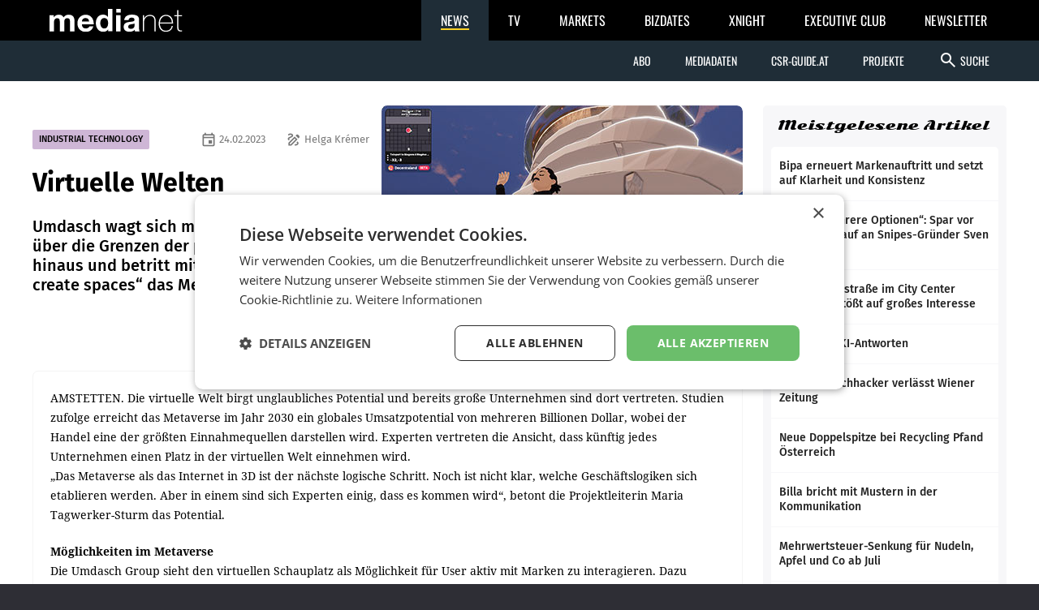

--- FILE ---
content_type: text/html; charset=UTF-8
request_url: https://medianet.at/news/industrial-technology/virtuelle-welten-51952.html
body_size: 8799
content:
<!DOCTYPE html>
<html class="no-js" lang="de-AT">
<head prefix="og: http://ogp.me/ns# fb: http://ogp.me/ns/fb#">
    <meta charset="utf-8">

    <!-- Google Tag Manager -->
<script>(function(w,d,s,l,i){w[l]=w[l]||[];w[l].push({'gtm.start':
new Date().getTime(),event:'gtm.js'});var f=d.getElementsByTagName(s)[0],
j=d.createElement(s),dl=l!='dataLayer'?'&l='+l:'';j.async=true;j.src=
'https://www.googletagmanager.com/gtm.js?id='+i+dl;f.parentNode.insertBefore(j,f);
})(window,document,'script','dataLayer','GTM-TB5JKG7');</script>
<!-- End Google Tag Manager -->
    <title>Virtuelle Welten – mnews – medianet.at</title>

    <meta name="viewport" content="width=device-width, initial-scale=1.0">
    <meta property="fb:app_id" content="590610897751295" /><meta name="description" content="Umdasch wagt sich mit seinen Kompetenzen über die Grenzen der physischen Welt hinaus und betritt mit der Mission „We create spaces“ das Metaverse." /><meta name="author" content="Helga Krémer" /><meta property="og:type" content="article" /><meta property="og:url" content="https://medianet.at/news/industrial-technology/virtuelle-welten-51952.html" /><meta property="og:title" content="Virtuelle Welten" /><meta property="og:image" content="https://d2d9r8wtx20ght.cloudfront.net/images/2023/02/04_Umdasch-Decentraland1_c_Decentraland_Umdasch-Group.jpg" /><meta property="og:copyright" content="&copy; Decentraland Umdasch-Group" /><meta property="og:caption" content="" />
    <link href="https://medianet.at/fonts/google/css/fira-sans.css" rel="stylesheet">
    <link href="https://medianet.at/fonts/google/css/droid-serif.css" rel="stylesheet">
    <link href="https://medianet.at/fonts/google/css/material-icons.css" rel="stylesheet">

    <link rel="stylesheet" type="text/css" href="https://medianet.at/news/themes/modern_1/css/normalize.css?20251217" media="screen" />
<link rel="stylesheet" type="text/css" href="https://medianet.at/news/themes/modern_1/css/reset.css?20251217" media="screen" />
<link rel="stylesheet" type="text/css" href="https://medianet.at/news/themes/modern_1/css/screen.css?20251217" media="screen" />
<link rel="stylesheet" type="text/css" href="https://medianet.at/news/themes/modern_1/css/article.css?20251217" media="screen" />
<link rel="stylesheet" type="text/css" href="https://medianet.at/news/themes/modern_1/css/print.css?20251217" media="print" />
    <link rel="stylesheet" href="https://medianet.at/news/lib/icomoon/style.css?20251217" media="screen" />
    <script src="https://medianet.at/jquery/1.7.2/jquery.min.js"></script>    <script type="text/javascript">
        var mp_site_url = "https:\/\/medianet.at\/news\/";
        var standardized_config = {};
        standardized_config.header = {"title":"Medianet mNews","brand":{"title":"stories to tell"},"date_element":"Sonntag 25 Jan 2026","logo":{"url":"https:\/\/medianet.at\/news\/themes\/modern_1\/images\/20171222\/mnews-invert.svg","alt":"medianet mnews","title":"Medianet mNews","link":"https:\/\/medianet.at\/news\/"},"logo_dropdown":[{"url":"https:\/\/medianet.at\/home\/","title":"home","attributes":{"target":"_blank","title":"medianet by medianet"}},{"url":"https:\/\/medianet.at\/news\/newsletter\/","title":"newsletter","attributes":{"target":"_blank","title":"newsletter by medianet"}},{"url":"https:\/\/medianet.at\/news\/","title":"news","attributes":{"target":"_blank","title":"news by medianet"}},{"url":"https:\/\/medianet.at\/markets\/","title":"markets","attributes":{"target":"_blank","title":"markets by medianet"}},{"url":"https:\/\/medianet.at\/bizbook\/","title":"bizbook","attributes":{"target":"_blank","title":"bizbook by medianet"}},{"url":"https:\/\/medianet.at\/markets\/projektcoach\/","title":"projektcoach","attributes":{"target":"_blank","title":"projektcoach by medianet"}},{"url":"https:\/\/medianet.at\/printbutler\/","title":"printbutler","attributes":{"target":"_blank","title":"printbutler by medianet"}},{"url":"https:\/\/medianet.at\/bizdates\/","title":"bizdates","attributes":{"target":"_blank","title":"bizdates by medianet"}},{"url":"https:\/\/medianet.at\/blackboard\/","title":"blackboard","attributes":{"target":"_blank","title":"blackboard by medianet"}},{"url":"https:\/\/medianet.at\/mconsultants\/","title":"ask an xpert","attributes":{"target":"_blank","title":"m-consultants by medianet"}},{"url":"https:\/\/tv.medianet.at\/","title":"medianet tv","attributes":{"target":"_blank","title":"medianet tv"}},{"url":"https:\/\/guides.co.at\/","title":"austrian guides","attributes":{"target":"_blank","title":"austrian guides"}}],"secondary_menu":[{"title":"Abo","children":[{"url":"https:\/\/medianet.at\/news\/printabo\/","title":"Printabo","attributes":{"title":"Printabo"}},{"url":"https:\/\/medianet.at\/news\/digitalzeitung\/","title":"E-Paper","attributes":{"title":"Digitalzeitung \/ Digitalabo"}}]},{"url":"https:\/\/medianet.at\/news\/page\/mediadaten\/","title":"Mediadaten","attributes":{"title":"Mediadaten"}},{"url":"https:\/\/csr-guide.at\/","title":"CSR-Guide.at","attributes":{"title":"CSR-Guide.at","target":"_blank"}},{"title":"Projekte","children":[{"url":"https:\/\/medianet.at\/news\/medianet-dossiers\/","title":"Dossiers","link":"Dossiers"},{"url":"https:\/\/guides.co.at\/","title":"Guides","link":"Guides"},{"url":"https:\/\/medianet.at\/news\/uploads\/mediadaten\/sonderthemenplan_medianet.pdf","title":"Sonderthemen","attributes":{"target":"_blank"}},{"url":"https:\/\/medianet.at\/tv\/","title":"medianet TV","attributes":{"title":"medianet TV"}}]}],"main_menu":[{"title":"News Kategorien","children":[{"url":"https:\/\/medianet.at\/news\/marketing-and-media\/","title":"marketing & media"},{"url":"https:\/\/medianet.at\/news\/retail\/","title":"retail"},{"url":"https:\/\/medianet.at\/news\/health-economy\/","title":"health economy"},{"url":"https:\/\/medianet.at\/news\/mobility-business\/","title":"mobility business"},{"url":"https:\/\/medianet.at\/news\/financenet\/","title":"financenet"},{"url":"https:\/\/medianet.at\/news\/real-estate\/","title":"financenet real:estate"},{"url":"https:\/\/medianet.at\/news\/industrial-technology\/","title":"industrial technology"},{"url":"https:\/\/medianet.at\/news\/destination\/","title":"destination"},{"url":"https:\/\/medianet.at\/news\/career-network\/","title":"career network"},{"url":"https:\/\/medianet.at\/news\/luxury-brands-and-retail\/","title":"luxury brands&retail"},{"url":"https:\/\/medianet.at\/news\/dossiers\/","title":"dossiers"},{"url":"https:\/\/medianet.at\/news\/csr-esg\/","title":"CSR & ESG"}]}],"search_form":{"action_url":"https:\/\/medianet.at\/news\/search\/","main_categories":[{"value":"","label":"Alle Kategorien"},{"value":"2","label":"marketing & media"},{"value":"3","label":"retail"},{"value":"5","label":"health economy"},{"value":"6","label":"mobility business"},{"value":"7","label":"financenet"},{"value":"8","label":"financenet real:estate"},{"value":"10","label":"industrial technology"},{"value":"11","label":"destination"},{"value":"12","label":"career network"},{"value":"14","label":"luxury brands&retail"},{"value":"4","label":"dossiers"},{"value":"15","label":"CSR & ESG"}],"main_categories_value":"category","main_search_input":{"placeholder":"Suche...","key":"keywords"},"more_options":{"label_closed":"Nach Datum filtern","label_opened":"Filter ausblenden","date_filter":{"from_label":"von","from_placeholder":"W\u00e4hlen Sie ein Datum...","from_value":"from_date","from_format":"yyyy-MM-dd","to_label":"bis","to_placeholder":"W\u00e4hlen Sie ein Datum...","to_value":"to_date","to_format":"yyyy-MM-dd"}}}};
        standardized_config.footer = {"footer_logo":{"url":"https:\/\/medianet.at\/news\/themes\/modern_1\/images\/20171222\/mnews-invert.svg","alt":"medianet mnews","title":"Medianet mNews"},"copyright":"Copyright \u00a9 2026 medianet. All rights reserved.","footer_menu_links":[{"url":"https:\/\/medianet.at\/news\/digitalpaper\/","title":"Archiv"},{"url":"https:\/\/medianet.at\/markets\/page\/datenschutzrichtlinien","title":"Datenschutzrichtlinien"},{"url":"https:\/\/medianet.at\/news\/page\/offenlegung\/","title":"Offenlegung"},{"url":"https:\/\/medianet.at\/news\/page\/impressum\/","title":"Impressum"},{"url":"https:\/\/medianet.at\/news\/page\/agb\/","title":"AGB"},{"url":"https:\/\/medianet.at\/news\/page\/mediadaten\/","title":"Mediadaten"},{"url":"https:\/\/medianet.at\/news\/page\/kontakt\/","title":"Kontakt"}]};
    </script>

    <script type="text/javascript" src="https://medianet.at/news/assets/js/modernizr-2.5.3.js?20251217"></script>
    <link rel="shortcut icon" href="https://medianet.at/news/favicon.ico">

    </head>
<body class="">
    <!-- Google Tag Manager (noscript) -->
<noscript><iframe src="https://www.googletagmanager.com/ns.html?id=GTM-TB5JKG7"
height="0" width="0" style="display:none;visibility:hidden"></iframe></noscript>
<!-- End Google Tag Manager (noscript) -->    <div id="wrapper">
        <div id="standardized-header-navbar"></div>
<div class="container content-container">
    <div id="page-content"><script type="text/javascript" >
    var article_id = "51952";
    var site_url = "https://medianet.at/news/article";
    var alreadyVoted = "0";
</script>
<div id="main-content">
    <div id="contents-with-sidebar">
        <div id="contents">
            <div id="article-container" class="cat-10">
                                <div id="article-banner" class="-has-image-copyright">
                    <figure><img src="https://medianet.at/news/images/cache/13/https/d2d9r8wtx20ght.cloudfront.net/images/2023/02/04_Umdasch-Decentraland1_c_Decentraland_Umdasch-Group.jpg" alt="Virtuelle Welten"><figcaption><small class="-copyright">&copy; Decentraland Umdasch-Group</small></figcaption></figure>
                    <div>
                        <span>
                            <a href="https://medianet.at/news/industrial-technology/" class="category cat-10 bg" title="industrial technology">INDUSTRIAL TECHNOLOGY</a>
                            <span class="author"><i class="material-icons-outlined" aria-hidden="true">draw</i> Helga Krémer</span>                            <span class="date"><i class="material-icons-outlined" aria-hidden="true">event</i> 24.02.2023</span>
                        </span>
                        <h1 class="tdc">Virtuelle Welten</h1>
                        <h2>Umdasch wagt sich mit seinen Kompetenzen über die Grenzen der physischen Welt hinaus und betritt mit der Mission „We create spaces“ das Metaverse.</h2>                                            </div>
                </div>
                <div id="article-body" class="bc">

                    <div id="article-inner-body">
                        <p>AMSTETTEN. Die virtuelle Welt birgt unglaubliches Potential und bereits gro&szlig;e Unternehmen sind dort vertreten. Studien zufolge erreicht das Metaverse im Jahr 2030 ein globales Umsatzpotential von mehreren Billionen Dollar, wobei der Handel eine der gr&ouml;&szlig;ten Einnahmequellen darstellen wird. Experten vertreten die Ansicht, dass k&uuml;nftig jedes Unternehmen einen Platz in der virtuellen Welt einnehmen wird.<br />&bdquo;Das Metaverse als das Internet in 3D ist der n&auml;chste logische Schritt. Noch ist nicht klar, welche Gesch&auml;ftslogiken sich etablieren werden. Aber in einem sind sich Experten einig, dass es kommen wird&ldquo;, betont die Projektleiterin Maria Tagwerker-Sturm das Potential.</p>
<p><strong>M&ouml;glichkeiten im Metaverse</strong><br />Die Umdasch Group sieht den virtuellen Schauplatz als M&ouml;glichkeit f&uuml;r User aktiv mit Marken zu interagieren. Dazu stehen verschiedene M&ouml;glichkeiten bereit: Erstellt werden diese virtuellen Welten entweder als virtuelle Kopien von bestehenden R&auml;umen durch Reality Capturing mit 360&deg;-Fotos oder Scans, oder durch die Modellierung von 3D R&auml;umen, denen keine Grenzen gesetzt sind. Diese virtuellen Welten werden mit Informationen und Interaktionsm&ouml;glichkeiten bereichert.</p>
<p>Ver&ouml;ffentlicht wird entweder auf einer Metaverse Plattform, die vergleichbar mit einer virtuellen Welt ist, wie beispielsweise Decentraland, Roblox oder Sandbox. Oder als eigene Website, die einfach via Link im Browser abgerufen werden kann.</p>
<p><strong>Virtuelle Welten der Umdasch Group</strong><br />Federf&uuml;hrend ist die Umdasch Group Ventures, der Innovation &amp; Future Hub der Umdasch Group. In divisions&uuml;bergreifenden Teams haben sich die verschiedenen Experten, wie Architekten, 3D/VR/AR Artists, UX Designer, Brandexperten, Software Developer und Game Engineers mit allen M&ouml;glichkeiten auseinandergesetzt und erste Projekte realisiert. Ganz besonders ist die Pr&auml;sentation der Umdasch Group im Metaverse. Im Decentraland wurden Parzellen von virtuellem Land (Koordinaten 31/1) mit plattformeigener Crypto-W&auml;hrung gekauft und ein aufsehenerregendes Geb&auml;ude darauf errichtet. Das Bauwerk wurde den Werten der Umdasch Group entsprechend designt und bietet Usern Interaktionsm&ouml;glichkeiten.</p>
<p>&bdquo;Als Umdasch Group haben wir die optimalen Voraussetzungen, um ins Metaverse einzusteigen und unsere Kundinnen und Kunden dabei zu unterst&uuml;tzen. Wir kombinieren unsere Expertise aus Bau und Architektur zum virtuellen 3D Geb&auml;udedesign, unser Verst&auml;ndnis wie man Stores gestaltet und unsere Digitalkompetenz&ldquo;, so Andre Spang, Gesch&auml;ftsf&uuml;hrer der Umdasch Group Ventures.</p>
<p>Auch kann die Umdasch Group Ventures verschiedene Projekte auf Basis von 3D Designs und 360 Fotografie pr&auml;sentieren. Eindr&uuml;cke der virtuellen Erlebnisse zeigen Projekte wie der Doka Showroom oder die Sibiu Hospital Tour.<br />Pr&auml;sentation auf der EuroShop 2023</p>
<p>Pr&auml;miere stellt f&uuml;r die Umdasch Group Ventures die Teilnahme an der EuroShop in D&uuml;sseldorf von 26. Februar bis 2. M&auml;rz 2023 dar, wo erstmals alle digitalen L&ouml;sungen vorgestellt werden. Besucher k&ouml;nnen sich am Stand von umdasch The Store Makers (Halle 12/ Stand C55) vom Metaverse und den L&ouml;sungen der Zukunft inspirieren lassen. (hk)</p>                        <div class="clearfix"></div>
                    </div>

                    <!-- no author info -->
                    
                    <div id="article-inner-bottom">
                            <div class="left-bottom">
                                <h4>BEWERTEN SIE DIESEN ARTIKEL</h4>
                                <div id="voting" class="voting stars-0"><div class="star-ratings"></div></div>
                                <div id="vote-result" style="display:none"></div>
                            </div>
                            <div class="right-bottom">
                                <h4>TEILEN SIE DIESEN ARTIKEL</h4>
                                <div class="a2a_kit a2a_kit_size_32 a2a_default_style">
                                    <a class="a2a_button_facebook"></a>
                                    <a class="a2a_button_twitter"></a>
                                    <a class="a2a_button_facebook_messenger"></a>
                                    <a class="a2a_button_whatsapp"></a>
                                    <a class="a2a_button_linkedin"></a>
                                    <a class="a2a_button_xing"></a>
                                    <a class="a2a_dd" href="https://www.addtoany.com/share"></a>
                                </div>
                                <script type="text/javascript">
                                    var a2a_config = a2a_config || {};
                                    a2a_config.locale = "de";
                                    a2a_config.track_links = 'ga';
                                    // TODO: Remove the below hack as soon as the new navigation is released.
                                    $('a.a2a_dd').on('click', function() {
                                        $('#a2a_overlay').parent()
                                            .css('position', 'relative')
                                            .css('z-index', '999999999');
                                    });
                                </script>
                                <script async src="https://static.addtoany.com/menu/page.js"></script>
                            </div>
                        </div>
                    
                </div>
            </div>

            <div id="recommended-articles-container"><div class="articles-container articles-container-normal" id="recommended-articles"><div class="article cat-2 article-1">
            <div class="article-inner bc">
                <a class="photo" href="https://medianet.at/news/marketing-and-media/markenartikelkampagne-2026-72525.html" title="Markenartikelkampagne 2026">
                    <img src="https://medianet.at/news/images/cache/7/2026/01/Download_3_.jpeg" alt="Markenartikelkampagne 2026">
                </a>
                <div>
                    <span class="category bg-l">
                            <a href="https://medianet.at/news/marketing-and-media" class="category-decoration cat-2" title="marketing &amp; media">MARKETING &amp; MEDIA</a>
                        </span>                    <h5>
                        <a href="https://medianet.at/news/marketing-and-media/markenartikelkampagne-2026-72525.html" title="Markenartikelkampagne 2026">Markenartikelkampagne 2026</a>
                    </h5>
                    <div>
                        <p>Österreichische Herstellermarken haben sich zum 30. Mal zu einer gemeinsamen Markenartikelkampagne zusammengeschlossen. Die Initiative besteht seit drei Jahrzehnten und basiert laut</p>
                    </div>
                </div>
                            </div>
        </div><div class="article cat-2 article-2">
            <div class="article-inner bc">
                <a class="photo" href="https://medianet.at/news/marketing-and-media/relevanz-authentizitaet-und-strategische-brillanz-72524.html" title="Relevanz, Authentizität und strategische Brillanz">
                    <img src="https://medianet.at/news/images/cache/7/2026/01/B901_2456_Saskia_Wallner_Saugaat_Narula_c_Katharina_Schiffl.jpg" alt="Relevanz, Authentizität und strategische Brillanz">
                </a>
                <div>
                    <span class="category bg-l">
                            <a href="https://medianet.at/news/marketing-and-media" class="category-decoration cat-2" title="marketing &amp; media">MARKETING &amp; MEDIA</a>
                        </span>                    <h5>
                        <a href="https://medianet.at/news/marketing-and-media/relevanz-authentizitaet-und-strategische-brillanz-72524.html" title="Relevanz, Authentizität und strategische Brillanz">Relevanz, Authentizität und strategische Brillanz</a>
                    </h5>
                    <div>
                        <p>•• Von Dinko Fejzuli Pünktlich zum Jahresanfang hat die Kommunikationsberatung Ketchum, wie in den letzten beiden Jahren, wieder das Kommunikationsradar veröffentlicht. Darin werden</p>
                    </div>
                </div>
                            </div>
        </div><div class="article cat-2 article-3">
            <div class="article-inner bc">
                <a class="photo" href="https://medianet.at/news/marketing-and-media/wird-es-europa-langsam-zu-bunt-72523.html" title="Wird es Europa langsam zu bunt?">
                    <img src="https://medianet.at/news/images/cache/7/2026/01/Bretschneider_Sabine_1.jpg" alt="Wird es Europa langsam zu bunt?">
                </a>
                <div>
                    <span class="category bg-l">
                            <a href="https://medianet.at/news/marketing-and-media" class="category-decoration cat-2" title="marketing &amp; media">MARKETING &amp; MEDIA</a>
                        </span>                    <h5>
                        <a href="https://medianet.at/news/marketing-and-media/wird-es-europa-langsam-zu-bunt-72523.html" title="Wird es Europa langsam zu bunt?">Wird es Europa langsam zu bunt?</a>
                    </h5>
                    <div>
                        <p>Leitartikel  ••• Von Sabine Bretschneider OPTIONEN. Im sich zuspitzenden Streit über Grönland formierten sich im Vorfeld des World Economic Forum Stimmen für eine etwas deutlichere</p>
                    </div>
                </div>
                            </div>
        </div><div class="article cat-2 article-4">
            <div class="article-inner bc">
                <a class="photo" href="https://medianet.at/news/marketing-and-media/mafo-zukunft-digitaler-zwilling-72522.html" title="MaFo-Zukunft:  Digitaler Zwilling">
                    <img src="https://medianet.at/news/images/cache/7/2026/01/B2201_2456_Stephan_Ivkovits_Florian_Laszlo_c_Mirella_Frangella.jpg" alt="MaFo-Zukunft:  Digitaler Zwilling">
                </a>
                <div>
                    <span class="category bg-l">
                            <a href="https://medianet.at/news/marketing-and-media" class="category-decoration cat-2" title="marketing &amp; media">MARKETING &amp; MEDIA</a>
                        </span>                    <h5>
                        <a href="https://medianet.at/news/marketing-and-media/mafo-zukunft-digitaler-zwilling-72522.html" title="MaFo-Zukunft:  Digitaler Zwilling">MaFo-Zukunft:  Digitaler Zwilling</a>
                    </h5>
                    <div>
                        <p>•• Von Sascha Harold WIEN. In der Industrie 4.0 gehört der „Digitale Zwilling“ zum Standard, um komplexe Systeme zu simulieren und Prozesse zu optimieren. Nun erreicht die Technologie</p>
                    </div>
                </div>
                            </div>
        </div><div class="article cat-2 article-5">
            <div class="article-inner bc">
                <a class="photo" href="https://medianet.at/news/marketing-and-media/der-mcoe-eroeffnet-das-clubjahr-2026-72521.html" title="Der MCÖ eröffnet das Clubjahr 2026">
                    <img src="https://medianet.at/news/images/cache/7/2026/01/B2001_2456_Charlotte_Braunstorfer_Mike_Nagy_Nicole_Artner_Maximilian_Mondel_c_Ingo_Folie_MCOe.jpg" alt="Der MCÖ eröffnet das Clubjahr 2026">
                </a>
                <div>
                    <span class="category bg-l">
                            <a href="https://medianet.at/news/marketing-and-media" class="category-decoration cat-2" title="marketing &amp; media">MARKETING &amp; MEDIA</a>
                        </span>                    <h5>
                        <a href="https://medianet.at/news/marketing-and-media/der-mcoe-eroeffnet-das-clubjahr-2026-72521.html" title="Der MCÖ eröffnet das Clubjahr 2026">Der MCÖ eröffnet das Clubjahr 2026</a>
                    </h5>
                    <div>
                        <p>Der Marketing Club Österreich (MCÖ) ist vor Kurzem mit einem Clubabend in das neue Clubjahr 2026 gestartet. Die Veranstaltung „Best of Marketing 2025“ war bereits im Vorfeld ausgebucht,</p>
                    </div>
                </div>
                            </div>
        </div><div class="article cat-2 article-6">
            <div class="article-inner bc">
                <a class="photo" href="https://medianet.at/news/marketing-and-media/oewa-kennzahlen-fuer-dezember-2025-72520.html" title="ÖWA-Kennzahlen für Dezember 2025">
                    <img src="https://medianet.at/news/images/cache/7/2026/01/OeWA_Logo.png" alt="ÖWA-Kennzahlen für Dezember 2025">
                </a>
                <div>
                    <span class="category bg-l">
                            <a href="https://medianet.at/news/marketing-and-media" class="category-decoration cat-2" title="marketing &amp; media">MARKETING &amp; MEDIA</a>
                        </span>                    <h5>
                        <a href="https://medianet.at/news/marketing-and-media/oewa-kennzahlen-fuer-dezember-2025-72520.html" title="ÖWA-Kennzahlen für Dezember 2025">ÖWA-Kennzahlen für Dezember 2025</a>
                    </h5>
                    <div>
                        <p>Die Österreichische Webanalyse (ÖWA) hat vor Kurzem die Kennzahlen für den Dezember 2025 veröffentlicht – mit einer Veränderung: Der ÖWA-Vorstand hat Anfang November 2025 entschieden,</p>
                    </div>
                </div>
                            </div>
        </div><div class="article cat-2 article-7">
            <div class="article-inner bc">
                <a class="photo" href="https://medianet.at/news/marketing-and-media/synthetische-stichproben-72519.html" title="Synthetische Stichproben">
                    <img src="https://medianet.at/news/images/cache/7/2026/01/B2501_2456_Personas_Stichproben_c_smarterpix_Olivier-Le-Moal.jpg" alt="Synthetische Stichproben">
                </a>
                <div>
                    <span class="category bg-l">
                            <a href="https://medianet.at/news/marketing-and-media" class="category-decoration cat-2" title="marketing &amp; media">MARKETING &amp; MEDIA</a>
                        </span>                    <h5>
                        <a href="https://medianet.at/news/marketing-and-media/synthetische-stichproben-72519.html" title="Synthetische Stichproben">Synthetische Stichproben</a>
                    </h5>
                    <div>
                        <p>Gastkommentar  ••• Von Thomas Schwabl BADEN. Vor 25 Jahren galten wir als Exoten. Online-Marktforschung war für viele in der Branche ein Fremdwort. Oder schlimmer: ein unseriöses</p>
                    </div>
                </div>
                            </div>
        </div><div class="article cat-2 article-8">
            <div class="article-inner bc">
                <a class="photo" href="https://medianet.at/news/marketing-and-media/haben-unseren-spirit-trotz-wachstums-behalten-72518.html" title="„Haben unseren Spirit  trotz Wachstums behalten“">
                    <img src="https://medianet.at/news/images/cache/7/2026/01/B2801_2456_Chris_Radda_Verena_Kehr_Ronald_Hochmayer_c_medianet.jpg" alt="„Haben unseren Spirit  trotz Wachstums behalten“">
                </a>
                <div>
                    <span class="category bg-l">
                            <a href="https://medianet.at/news/marketing-and-media" class="category-decoration cat-2" title="marketing &amp; media">MARKETING &amp; MEDIA</a>
                        </span>                    <h5>
                        <a href="https://medianet.at/news/marketing-and-media/haben-unseren-spirit-trotz-wachstums-behalten-72518.html" title="„Haben unseren Spirit  trotz Wachstums behalten“">„Haben unseren Spirit  trotz Wachstums behalten“</a>
                    </h5>
                    <div>
                        <p>Zum 15-jährigen Bestehen von Mediaplus Austria waren Managing Partner Ronnie Hochmayer und Generalmanagerin Verena Kehr zu Gast bei „Agency Log – dem Logbuch der heimischen Agenturszene“.</p>
                    </div>
                </div>
                            </div>
        </div><div class="article cat-2 article-9">
            <div class="article-inner bc">
                <a class="photo" href="https://medianet.at/news/marketing-and-media/chatgpt-klingt-wie-ki-newsrooms-klingt-wie-sie-72517.html" title="„ChatGPT klingt wie KI. newsrooms klingt wie Sie“">
                    <img src="https://medianet.at/news/images/cache/7/2026/01/B1801_2456_Matteo_Rosoli_CEO_CTO_newsrooms_c_newsrooms.jpg" alt="„ChatGPT klingt wie KI. newsrooms klingt wie Sie“">
                </a>
                <div>
                    <span class="category bg-l">
                            <a href="https://medianet.at/news/marketing-and-media" class="category-decoration cat-2" title="marketing &amp; media">MARKETING &amp; MEDIA</a>
                        </span>                    <h5>
                        <a href="https://medianet.at/news/marketing-and-media/chatgpt-klingt-wie-ki-newsrooms-klingt-wie-sie-72517.html" title="„ChatGPT klingt wie KI. newsrooms klingt wie Sie“">„ChatGPT klingt wie KI. newsrooms klingt wie Sie“</a>
                    </h5>
                    <div>
                        <p>Künstliche Intelligenz ist im Journalismus längst angekommen. Mit dem Programm newsrooms will KI-Experte und newsrooms-CEO Matteo Rosoli der journalistischen KI-Nutzung einen neuen</p>
                    </div>
                </div>
                            </div>
        </div><div class="article cat-2 article-10">
            <div class="article-inner bc">
                <a class="photo" href="https://medianet.at/news/marketing-and-media/audiovation-day-2026-72516.html" title="AudioVation Day 2026">
                    <img src="https://medianet.at/news/images/cache/7/2026/01/B1401_2456_AudioVationDay_c_Cityfoto.jpg" alt="AudioVation Day 2026">
                </a>
                <div>
                    <span class="category bg-l">
                            <a href="https://medianet.at/news/marketing-and-media" class="category-decoration cat-2" title="marketing &amp; media">MARKETING &amp; MEDIA</a>
                        </span>                    <h5>
                        <a href="https://medianet.at/news/marketing-and-media/audiovation-day-2026-72516.html" title="AudioVation Day 2026">AudioVation Day 2026</a>
                    </h5>
                    <div>
                        <p>•• Von Dinko Fejzuli Am Dienstag dieser Woche begrüßte ­Andrea Heidrich, Geschäftsführerin der RIG Radio Innovations GmbH, in der Raiffeisen Arena in Linz zahlreiche Gäste</p>
                    </div>
                </div>
                            </div>
        </div></div></div>
        </div>
        <div id="sidebar">
            <aside class="side-widget" id="top_popular_articles_widget">
	<h1 class="side-widget-title">Meistgelesene Artikel</h1>
	<div class="side-widget-content"><div class="articles-container-side-list" id="91b8d52d223d4e9670cd03c57e128eaf"><a href="https://medianet.at/news/retail/bipa-erneuert-markenauftritt-und-setzt-auf-klarheit-und-konsistenz-72454.html" title="Bipa erneuert Markenauftritt und setzt auf Klarheit und Konsistenz" class="article cat-3 article-1">
                <h5>Bipa erneuert Markenauftritt und setzt auf Klarheit und Konsistenz</h5>
                	        </a><a href="https://medianet.at/news/retail/pruefen-mehrere-optionen-spar-vor-hervis-verkauf-an-snipes-gruender-sven-voth-72463.html" title="„Prüfen mehrere Optionen“: Spar vor Hervis-Verkauf an Snipes-Gründer Sven Voth" class="article cat-3 article-2">
                <h5>„Prüfen mehrere Optionen“: Spar vor Hervis-Verkauf an Snipes-Gründer Sven Voth</h5>
                	        </a><a href="https://medianet.at/news/retail/gesundheitsstrasse-im-city-center-amstetten-stoesst-auf-grosses-interesse-72455.html" title="Gesundheitsstraße im City Center Amstetten stößt auf großes Interesse" class="article cat-3 article-3">
                <h5>Gesundheitsstraße im City Center Amstetten stößt auf großes Interesse</h5>
                	        </a><a href="https://medianet.at/news/marketing-and-media/sichtbar-in-ki-antworten-72403.html" title="Sichtbar in KI-Antworten" class="article cat-2 article-4">
                <h5>Sichtbar in KI-Antworten</h5>
                	        </a><a href="https://medianet.at/news/marketing-and-media/martin-fleischhacker-verlaesst-wiener-zeitung-72475.html" title="Martin Fleischhacker verlässt Wiener Zeitung" class="article cat-2 article-5">
                <h5>Martin Fleischhacker verlässt Wiener Zeitung</h5>
                	        </a><a href="https://medianet.at/news/retail/neue-doppelspitze-bei-recycling-pfand-oesterreich-72441.html" title="Neue Doppelspitze bei Recycling Pfand Österreich" class="article cat-3 article-6">
                <h5>Neue Doppelspitze bei Recycling Pfand Österreich</h5>
                	        </a><a href="https://medianet.at/news/marketing-and-media/billa-bricht-mit-mustern-in-der-kommunikation-72388.html" title="Billa bricht mit Mustern in der Kommunikation" class="article cat-2 article-7">
                <h5>Billa bricht mit Mustern in der Kommunikation</h5>
                	        </a><a href="https://medianet.at/news/retail/mehrwertsteuer-senkung-fuer-nudeln-apfel-und-co-ab-juli-72409.html" title="Mehrwertsteuer-Senkung für Nudeln, Apfel und Co ab Juli" class="article cat-3 article-8">
                <h5>Mehrwertsteuer-Senkung für Nudeln, Apfel und Co ab Juli</h5>
                	        </a><a href="https://medianet.at/news/retail/voeslauer-startet-neue-alkoholfreie-aperitif-limonaden-72456.html" title="Vöslauer startet neue alkoholfreie Aperitif-Limonaden" class="article cat-3 article-9">
                <h5>Vöslauer startet neue alkoholfreie Aperitif-Limonaden</h5>
                	        </a><a href="https://medianet.at/news/marketing-and-media/yvonne-haider-lenz-zur-neuen-praesidentin-des-iaa-austrian-chapter-fuer-die-kommenden-zwei-jahre-gewaehlt-72465.html" title="Yvonne Haider-Lenz zur neuen Präsidentin des IAA Austrian Chapter für die kommenden zwei Jahre gewählt" class="article cat-2 article-10">
                <h5>Yvonne Haider-Lenz zur neuen Präsidentin des IAA Austrian Chapter für die kommenden zwei Jahre gewählt</h5>
                	        </a></div></div>
</aside>
            <div>
    <aside id="newsletter-block" class="side-widget">
        <h1><a href="https://medianet.at/news/newsletter">newsletter</a></h1>
        <p>Mit unseren News bleiben Sie am Puls der Zeit! Melden Sie sich jetzt für unseren gratis Newsletter an.</p>
        <a href="https://medianet.at/news/newsletter">
            <i class="material-icons-outlined" aria-hidden="true">mark_email_read</i><!--
            -->Newsletter jetzt abonnieren        </a>
    </aside>
</div>
        </div>
    </div>
</div>

<script type="application/ld+json">
{
  "@context": "http://schema.org",
  "@type": "NewsArticle",
  "mainEntityOfPage": {
    "@type": "WebPage",
    "@id": "https:\/\/medianet.at\/news\/industrial-technology\/virtuelle-welten-51952.html"  },
  "headline": "Virtuelle Welten",
          "image": [
        "https:\/\/d2d9r8wtx20ght.cloudfront.net\/images\/2023\/02\/04_Umdasch-Decentraland1_c_Decentraland_Umdasch-Group.jpg"       ],
      "datePublished": "2023-02-24T00:00:00+01:00",
  "dateModified": "2023-02-24T00:00:00+01:00",
  "author": {
    "@type": "Person",
    "name": "Helga Kr\u00e9mer"  },
           "publisher": {
    "@type": "Organization",
    "name": " \u201emedianet\u201d Verlag AG",
    "logo": {
        "@type": "ImageObject",
        "url": "https:\/\/medianet.at\/news\/assets\/images\/logo-big-3-w-bg.png"    },
    "url": "https:\/\/medianet.at\/"    }
        }
</script>
</div><!-- #page-content -->
</div><!-- .content-container -->
    <div style="position:absolute;top:0;left:0;"></div>

    
    <div id="standardized-footer-navbar"></div>

</div><!-- #wrapper -->

<div id="debug"></div>

<script type="text/javascript" src="https://medianet.at/news/themes/modern_1/js/global.js?20251217" ></script>
<script type="text/javascript" src="https://medianet.at/news/themes/modern_1/js/article.js?20251217" ></script>
<script type="text/javascript" src="//cdnjs.cloudflare.com/ajax/libs/fastclick/1.0.3/fastclick.min.js?20251217"></script><script type="text/javascript" src="https://medianet.at/gn/e.js?20251217"></script><script type="text/javascript" src="https://newsletter.medianet.at/newsletter_popup/1/show.js?20240417-6"></script>

<script>
        window.SSA = {"beaconUrl":"https:\/\/medianet.at\/news\/ssa","customVars":[]};
    </script>
    <script src="https://medianet.at/news/assets/js/ssa.min.js?20251204"></script><script defer src="https://static.cloudflareinsights.com/beacon.min.js/vcd15cbe7772f49c399c6a5babf22c1241717689176015" integrity="sha512-ZpsOmlRQV6y907TI0dKBHq9Md29nnaEIPlkf84rnaERnq6zvWvPUqr2ft8M1aS28oN72PdrCzSjY4U6VaAw1EQ==" data-cf-beacon='{"version":"2024.11.0","token":"95d6b621d7294ad8808eede96f51c48d","r":1,"server_timing":{"name":{"cfCacheStatus":true,"cfEdge":true,"cfExtPri":true,"cfL4":true,"cfOrigin":true,"cfSpeedBrain":true},"location_startswith":null}}' crossorigin="anonymous"></script>
</body>
</html>
